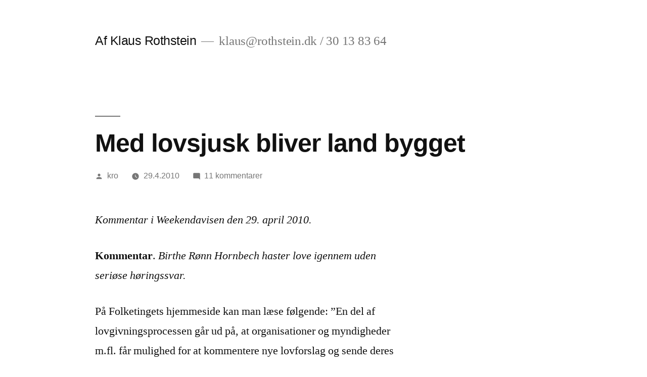

--- FILE ---
content_type: text/html; charset=UTF-8
request_url: https://www.rothstein.dk/2010/med-lovsjusk-bliver-land-bygget/
body_size: 18741
content:
<!doctype html>
<html lang="da-DK">
<head>
	<meta charset="UTF-8" />
	<meta name="viewport" content="width=device-width, initial-scale=1.0" />
	<link rel="profile" href="https://gmpg.org/xfn/11" />
	<title>Med lovsjusk bliver land bygget &#8211; Af Klaus Rothstein</title>
<meta name='robots' content='max-image-preview:large' />
	<style>img:is([sizes="auto" i], [sizes^="auto," i]) { contain-intrinsic-size: 3000px 1500px }</style>
	<link rel="alternate" type="application/rss+xml" title="Af Klaus Rothstein &raquo; Feed" href="https://www.rothstein.dk/feed/" />
<link rel="alternate" type="application/rss+xml" title="Af Klaus Rothstein &raquo;-kommentar-feed" href="https://www.rothstein.dk/comments/feed/" />
<link rel="alternate" type="application/rss+xml" title="Af Klaus Rothstein &raquo; Med lovsjusk bliver land bygget-kommentar-feed" href="https://www.rothstein.dk/2010/med-lovsjusk-bliver-land-bygget/feed/" />
<script>
window._wpemojiSettings = {"baseUrl":"https:\/\/s.w.org\/images\/core\/emoji\/16.0.1\/72x72\/","ext":".png","svgUrl":"https:\/\/s.w.org\/images\/core\/emoji\/16.0.1\/svg\/","svgExt":".svg","source":{"concatemoji":"https:\/\/www.rothstein.dk\/wp-includes\/js\/wp-emoji-release.min.js?ver=6.8.3"}};
/*! This file is auto-generated */
!function(s,n){var o,i,e;function c(e){try{var t={supportTests:e,timestamp:(new Date).valueOf()};sessionStorage.setItem(o,JSON.stringify(t))}catch(e){}}function p(e,t,n){e.clearRect(0,0,e.canvas.width,e.canvas.height),e.fillText(t,0,0);var t=new Uint32Array(e.getImageData(0,0,e.canvas.width,e.canvas.height).data),a=(e.clearRect(0,0,e.canvas.width,e.canvas.height),e.fillText(n,0,0),new Uint32Array(e.getImageData(0,0,e.canvas.width,e.canvas.height).data));return t.every(function(e,t){return e===a[t]})}function u(e,t){e.clearRect(0,0,e.canvas.width,e.canvas.height),e.fillText(t,0,0);for(var n=e.getImageData(16,16,1,1),a=0;a<n.data.length;a++)if(0!==n.data[a])return!1;return!0}function f(e,t,n,a){switch(t){case"flag":return n(e,"\ud83c\udff3\ufe0f\u200d\u26a7\ufe0f","\ud83c\udff3\ufe0f\u200b\u26a7\ufe0f")?!1:!n(e,"\ud83c\udde8\ud83c\uddf6","\ud83c\udde8\u200b\ud83c\uddf6")&&!n(e,"\ud83c\udff4\udb40\udc67\udb40\udc62\udb40\udc65\udb40\udc6e\udb40\udc67\udb40\udc7f","\ud83c\udff4\u200b\udb40\udc67\u200b\udb40\udc62\u200b\udb40\udc65\u200b\udb40\udc6e\u200b\udb40\udc67\u200b\udb40\udc7f");case"emoji":return!a(e,"\ud83e\udedf")}return!1}function g(e,t,n,a){var r="undefined"!=typeof WorkerGlobalScope&&self instanceof WorkerGlobalScope?new OffscreenCanvas(300,150):s.createElement("canvas"),o=r.getContext("2d",{willReadFrequently:!0}),i=(o.textBaseline="top",o.font="600 32px Arial",{});return e.forEach(function(e){i[e]=t(o,e,n,a)}),i}function t(e){var t=s.createElement("script");t.src=e,t.defer=!0,s.head.appendChild(t)}"undefined"!=typeof Promise&&(o="wpEmojiSettingsSupports",i=["flag","emoji"],n.supports={everything:!0,everythingExceptFlag:!0},e=new Promise(function(e){s.addEventListener("DOMContentLoaded",e,{once:!0})}),new Promise(function(t){var n=function(){try{var e=JSON.parse(sessionStorage.getItem(o));if("object"==typeof e&&"number"==typeof e.timestamp&&(new Date).valueOf()<e.timestamp+604800&&"object"==typeof e.supportTests)return e.supportTests}catch(e){}return null}();if(!n){if("undefined"!=typeof Worker&&"undefined"!=typeof OffscreenCanvas&&"undefined"!=typeof URL&&URL.createObjectURL&&"undefined"!=typeof Blob)try{var e="postMessage("+g.toString()+"("+[JSON.stringify(i),f.toString(),p.toString(),u.toString()].join(",")+"));",a=new Blob([e],{type:"text/javascript"}),r=new Worker(URL.createObjectURL(a),{name:"wpTestEmojiSupports"});return void(r.onmessage=function(e){c(n=e.data),r.terminate(),t(n)})}catch(e){}c(n=g(i,f,p,u))}t(n)}).then(function(e){for(var t in e)n.supports[t]=e[t],n.supports.everything=n.supports.everything&&n.supports[t],"flag"!==t&&(n.supports.everythingExceptFlag=n.supports.everythingExceptFlag&&n.supports[t]);n.supports.everythingExceptFlag=n.supports.everythingExceptFlag&&!n.supports.flag,n.DOMReady=!1,n.readyCallback=function(){n.DOMReady=!0}}).then(function(){return e}).then(function(){var e;n.supports.everything||(n.readyCallback(),(e=n.source||{}).concatemoji?t(e.concatemoji):e.wpemoji&&e.twemoji&&(t(e.twemoji),t(e.wpemoji)))}))}((window,document),window._wpemojiSettings);
</script>
<style id='wp-emoji-styles-inline-css'>

	img.wp-smiley, img.emoji {
		display: inline !important;
		border: none !important;
		box-shadow: none !important;
		height: 1em !important;
		width: 1em !important;
		margin: 0 0.07em !important;
		vertical-align: -0.1em !important;
		background: none !important;
		padding: 0 !important;
	}
</style>
<link rel='stylesheet' id='wp-block-library-css' href='https://www.rothstein.dk/wp-includes/css/dist/block-library/style.min.css?ver=6.8.3' media='all' />
<style id='wp-block-library-theme-inline-css'>
.wp-block-audio :where(figcaption){color:#555;font-size:13px;text-align:center}.is-dark-theme .wp-block-audio :where(figcaption){color:#ffffffa6}.wp-block-audio{margin:0 0 1em}.wp-block-code{border:1px solid #ccc;border-radius:4px;font-family:Menlo,Consolas,monaco,monospace;padding:.8em 1em}.wp-block-embed :where(figcaption){color:#555;font-size:13px;text-align:center}.is-dark-theme .wp-block-embed :where(figcaption){color:#ffffffa6}.wp-block-embed{margin:0 0 1em}.blocks-gallery-caption{color:#555;font-size:13px;text-align:center}.is-dark-theme .blocks-gallery-caption{color:#ffffffa6}:root :where(.wp-block-image figcaption){color:#555;font-size:13px;text-align:center}.is-dark-theme :root :where(.wp-block-image figcaption){color:#ffffffa6}.wp-block-image{margin:0 0 1em}.wp-block-pullquote{border-bottom:4px solid;border-top:4px solid;color:currentColor;margin-bottom:1.75em}.wp-block-pullquote cite,.wp-block-pullquote footer,.wp-block-pullquote__citation{color:currentColor;font-size:.8125em;font-style:normal;text-transform:uppercase}.wp-block-quote{border-left:.25em solid;margin:0 0 1.75em;padding-left:1em}.wp-block-quote cite,.wp-block-quote footer{color:currentColor;font-size:.8125em;font-style:normal;position:relative}.wp-block-quote:where(.has-text-align-right){border-left:none;border-right:.25em solid;padding-left:0;padding-right:1em}.wp-block-quote:where(.has-text-align-center){border:none;padding-left:0}.wp-block-quote.is-large,.wp-block-quote.is-style-large,.wp-block-quote:where(.is-style-plain){border:none}.wp-block-search .wp-block-search__label{font-weight:700}.wp-block-search__button{border:1px solid #ccc;padding:.375em .625em}:where(.wp-block-group.has-background){padding:1.25em 2.375em}.wp-block-separator.has-css-opacity{opacity:.4}.wp-block-separator{border:none;border-bottom:2px solid;margin-left:auto;margin-right:auto}.wp-block-separator.has-alpha-channel-opacity{opacity:1}.wp-block-separator:not(.is-style-wide):not(.is-style-dots){width:100px}.wp-block-separator.has-background:not(.is-style-dots){border-bottom:none;height:1px}.wp-block-separator.has-background:not(.is-style-wide):not(.is-style-dots){height:2px}.wp-block-table{margin:0 0 1em}.wp-block-table td,.wp-block-table th{word-break:normal}.wp-block-table :where(figcaption){color:#555;font-size:13px;text-align:center}.is-dark-theme .wp-block-table :where(figcaption){color:#ffffffa6}.wp-block-video :where(figcaption){color:#555;font-size:13px;text-align:center}.is-dark-theme .wp-block-video :where(figcaption){color:#ffffffa6}.wp-block-video{margin:0 0 1em}:root :where(.wp-block-template-part.has-background){margin-bottom:0;margin-top:0;padding:1.25em 2.375em}
</style>
<style id='classic-theme-styles-inline-css'>
/*! This file is auto-generated */
.wp-block-button__link{color:#fff;background-color:#32373c;border-radius:9999px;box-shadow:none;text-decoration:none;padding:calc(.667em + 2px) calc(1.333em + 2px);font-size:1.125em}.wp-block-file__button{background:#32373c;color:#fff;text-decoration:none}
</style>
<style id='global-styles-inline-css'>
:root{--wp--preset--aspect-ratio--square: 1;--wp--preset--aspect-ratio--4-3: 4/3;--wp--preset--aspect-ratio--3-4: 3/4;--wp--preset--aspect-ratio--3-2: 3/2;--wp--preset--aspect-ratio--2-3: 2/3;--wp--preset--aspect-ratio--16-9: 16/9;--wp--preset--aspect-ratio--9-16: 9/16;--wp--preset--color--black: #000000;--wp--preset--color--cyan-bluish-gray: #abb8c3;--wp--preset--color--white: #FFF;--wp--preset--color--pale-pink: #f78da7;--wp--preset--color--vivid-red: #cf2e2e;--wp--preset--color--luminous-vivid-orange: #ff6900;--wp--preset--color--luminous-vivid-amber: #fcb900;--wp--preset--color--light-green-cyan: #7bdcb5;--wp--preset--color--vivid-green-cyan: #00d084;--wp--preset--color--pale-cyan-blue: #8ed1fc;--wp--preset--color--vivid-cyan-blue: #0693e3;--wp--preset--color--vivid-purple: #9b51e0;--wp--preset--color--primary: #0073a8;--wp--preset--color--secondary: #005075;--wp--preset--color--dark-gray: #111;--wp--preset--color--light-gray: #767676;--wp--preset--gradient--vivid-cyan-blue-to-vivid-purple: linear-gradient(135deg,rgba(6,147,227,1) 0%,rgb(155,81,224) 100%);--wp--preset--gradient--light-green-cyan-to-vivid-green-cyan: linear-gradient(135deg,rgb(122,220,180) 0%,rgb(0,208,130) 100%);--wp--preset--gradient--luminous-vivid-amber-to-luminous-vivid-orange: linear-gradient(135deg,rgba(252,185,0,1) 0%,rgba(255,105,0,1) 100%);--wp--preset--gradient--luminous-vivid-orange-to-vivid-red: linear-gradient(135deg,rgba(255,105,0,1) 0%,rgb(207,46,46) 100%);--wp--preset--gradient--very-light-gray-to-cyan-bluish-gray: linear-gradient(135deg,rgb(238,238,238) 0%,rgb(169,184,195) 100%);--wp--preset--gradient--cool-to-warm-spectrum: linear-gradient(135deg,rgb(74,234,220) 0%,rgb(151,120,209) 20%,rgb(207,42,186) 40%,rgb(238,44,130) 60%,rgb(251,105,98) 80%,rgb(254,248,76) 100%);--wp--preset--gradient--blush-light-purple: linear-gradient(135deg,rgb(255,206,236) 0%,rgb(152,150,240) 100%);--wp--preset--gradient--blush-bordeaux: linear-gradient(135deg,rgb(254,205,165) 0%,rgb(254,45,45) 50%,rgb(107,0,62) 100%);--wp--preset--gradient--luminous-dusk: linear-gradient(135deg,rgb(255,203,112) 0%,rgb(199,81,192) 50%,rgb(65,88,208) 100%);--wp--preset--gradient--pale-ocean: linear-gradient(135deg,rgb(255,245,203) 0%,rgb(182,227,212) 50%,rgb(51,167,181) 100%);--wp--preset--gradient--electric-grass: linear-gradient(135deg,rgb(202,248,128) 0%,rgb(113,206,126) 100%);--wp--preset--gradient--midnight: linear-gradient(135deg,rgb(2,3,129) 0%,rgb(40,116,252) 100%);--wp--preset--font-size--small: 19.5px;--wp--preset--font-size--medium: 20px;--wp--preset--font-size--large: 36.5px;--wp--preset--font-size--x-large: 42px;--wp--preset--font-size--normal: 22px;--wp--preset--font-size--huge: 49.5px;--wp--preset--spacing--20: 0.44rem;--wp--preset--spacing--30: 0.67rem;--wp--preset--spacing--40: 1rem;--wp--preset--spacing--50: 1.5rem;--wp--preset--spacing--60: 2.25rem;--wp--preset--spacing--70: 3.38rem;--wp--preset--spacing--80: 5.06rem;--wp--preset--shadow--natural: 6px 6px 9px rgba(0, 0, 0, 0.2);--wp--preset--shadow--deep: 12px 12px 50px rgba(0, 0, 0, 0.4);--wp--preset--shadow--sharp: 6px 6px 0px rgba(0, 0, 0, 0.2);--wp--preset--shadow--outlined: 6px 6px 0px -3px rgba(255, 255, 255, 1), 6px 6px rgba(0, 0, 0, 1);--wp--preset--shadow--crisp: 6px 6px 0px rgba(0, 0, 0, 1);}:where(.is-layout-flex){gap: 0.5em;}:where(.is-layout-grid){gap: 0.5em;}body .is-layout-flex{display: flex;}.is-layout-flex{flex-wrap: wrap;align-items: center;}.is-layout-flex > :is(*, div){margin: 0;}body .is-layout-grid{display: grid;}.is-layout-grid > :is(*, div){margin: 0;}:where(.wp-block-columns.is-layout-flex){gap: 2em;}:where(.wp-block-columns.is-layout-grid){gap: 2em;}:where(.wp-block-post-template.is-layout-flex){gap: 1.25em;}:where(.wp-block-post-template.is-layout-grid){gap: 1.25em;}.has-black-color{color: var(--wp--preset--color--black) !important;}.has-cyan-bluish-gray-color{color: var(--wp--preset--color--cyan-bluish-gray) !important;}.has-white-color{color: var(--wp--preset--color--white) !important;}.has-pale-pink-color{color: var(--wp--preset--color--pale-pink) !important;}.has-vivid-red-color{color: var(--wp--preset--color--vivid-red) !important;}.has-luminous-vivid-orange-color{color: var(--wp--preset--color--luminous-vivid-orange) !important;}.has-luminous-vivid-amber-color{color: var(--wp--preset--color--luminous-vivid-amber) !important;}.has-light-green-cyan-color{color: var(--wp--preset--color--light-green-cyan) !important;}.has-vivid-green-cyan-color{color: var(--wp--preset--color--vivid-green-cyan) !important;}.has-pale-cyan-blue-color{color: var(--wp--preset--color--pale-cyan-blue) !important;}.has-vivid-cyan-blue-color{color: var(--wp--preset--color--vivid-cyan-blue) !important;}.has-vivid-purple-color{color: var(--wp--preset--color--vivid-purple) !important;}.has-black-background-color{background-color: var(--wp--preset--color--black) !important;}.has-cyan-bluish-gray-background-color{background-color: var(--wp--preset--color--cyan-bluish-gray) !important;}.has-white-background-color{background-color: var(--wp--preset--color--white) !important;}.has-pale-pink-background-color{background-color: var(--wp--preset--color--pale-pink) !important;}.has-vivid-red-background-color{background-color: var(--wp--preset--color--vivid-red) !important;}.has-luminous-vivid-orange-background-color{background-color: var(--wp--preset--color--luminous-vivid-orange) !important;}.has-luminous-vivid-amber-background-color{background-color: var(--wp--preset--color--luminous-vivid-amber) !important;}.has-light-green-cyan-background-color{background-color: var(--wp--preset--color--light-green-cyan) !important;}.has-vivid-green-cyan-background-color{background-color: var(--wp--preset--color--vivid-green-cyan) !important;}.has-pale-cyan-blue-background-color{background-color: var(--wp--preset--color--pale-cyan-blue) !important;}.has-vivid-cyan-blue-background-color{background-color: var(--wp--preset--color--vivid-cyan-blue) !important;}.has-vivid-purple-background-color{background-color: var(--wp--preset--color--vivid-purple) !important;}.has-black-border-color{border-color: var(--wp--preset--color--black) !important;}.has-cyan-bluish-gray-border-color{border-color: var(--wp--preset--color--cyan-bluish-gray) !important;}.has-white-border-color{border-color: var(--wp--preset--color--white) !important;}.has-pale-pink-border-color{border-color: var(--wp--preset--color--pale-pink) !important;}.has-vivid-red-border-color{border-color: var(--wp--preset--color--vivid-red) !important;}.has-luminous-vivid-orange-border-color{border-color: var(--wp--preset--color--luminous-vivid-orange) !important;}.has-luminous-vivid-amber-border-color{border-color: var(--wp--preset--color--luminous-vivid-amber) !important;}.has-light-green-cyan-border-color{border-color: var(--wp--preset--color--light-green-cyan) !important;}.has-vivid-green-cyan-border-color{border-color: var(--wp--preset--color--vivid-green-cyan) !important;}.has-pale-cyan-blue-border-color{border-color: var(--wp--preset--color--pale-cyan-blue) !important;}.has-vivid-cyan-blue-border-color{border-color: var(--wp--preset--color--vivid-cyan-blue) !important;}.has-vivid-purple-border-color{border-color: var(--wp--preset--color--vivid-purple) !important;}.has-vivid-cyan-blue-to-vivid-purple-gradient-background{background: var(--wp--preset--gradient--vivid-cyan-blue-to-vivid-purple) !important;}.has-light-green-cyan-to-vivid-green-cyan-gradient-background{background: var(--wp--preset--gradient--light-green-cyan-to-vivid-green-cyan) !important;}.has-luminous-vivid-amber-to-luminous-vivid-orange-gradient-background{background: var(--wp--preset--gradient--luminous-vivid-amber-to-luminous-vivid-orange) !important;}.has-luminous-vivid-orange-to-vivid-red-gradient-background{background: var(--wp--preset--gradient--luminous-vivid-orange-to-vivid-red) !important;}.has-very-light-gray-to-cyan-bluish-gray-gradient-background{background: var(--wp--preset--gradient--very-light-gray-to-cyan-bluish-gray) !important;}.has-cool-to-warm-spectrum-gradient-background{background: var(--wp--preset--gradient--cool-to-warm-spectrum) !important;}.has-blush-light-purple-gradient-background{background: var(--wp--preset--gradient--blush-light-purple) !important;}.has-blush-bordeaux-gradient-background{background: var(--wp--preset--gradient--blush-bordeaux) !important;}.has-luminous-dusk-gradient-background{background: var(--wp--preset--gradient--luminous-dusk) !important;}.has-pale-ocean-gradient-background{background: var(--wp--preset--gradient--pale-ocean) !important;}.has-electric-grass-gradient-background{background: var(--wp--preset--gradient--electric-grass) !important;}.has-midnight-gradient-background{background: var(--wp--preset--gradient--midnight) !important;}.has-small-font-size{font-size: var(--wp--preset--font-size--small) !important;}.has-medium-font-size{font-size: var(--wp--preset--font-size--medium) !important;}.has-large-font-size{font-size: var(--wp--preset--font-size--large) !important;}.has-x-large-font-size{font-size: var(--wp--preset--font-size--x-large) !important;}
:where(.wp-block-post-template.is-layout-flex){gap: 1.25em;}:where(.wp-block-post-template.is-layout-grid){gap: 1.25em;}
:where(.wp-block-columns.is-layout-flex){gap: 2em;}:where(.wp-block-columns.is-layout-grid){gap: 2em;}
:root :where(.wp-block-pullquote){font-size: 1.5em;line-height: 1.6;}
</style>
<link rel='stylesheet' id='bsearch-style-css' href='https://www.rothstein.dk/wp-content/plugins/better-search/includes/css/bsearch-styles.min.css?ver=4.1.5' media='all' />
<link rel='stylesheet' id='twentynineteen-style-css' href='https://www.rothstein.dk/wp-content/themes/twentynineteen/style.css?ver=3.2' media='all' />
<link rel='stylesheet' id='twentynineteen-print-style-css' href='https://www.rothstein.dk/wp-content/themes/twentynineteen/print.css?ver=3.2' media='print' />
<link rel='stylesheet' id='wpdreams-asl-basic-css' href='https://www.rothstein.dk/wp-content/plugins/ajax-search-lite/css/style.basic.css?ver=4.13.1' media='all' />
<link rel='stylesheet' id='wpdreams-asl-instance-css' href='https://www.rothstein.dk/wp-content/plugins/ajax-search-lite/css/style-simple-red.css?ver=4.13.1' media='all' />
<link rel="https://api.w.org/" href="https://www.rothstein.dk/wp-json/" /><link rel="alternate" title="JSON" type="application/json" href="https://www.rothstein.dk/wp-json/wp/v2/posts/633" /><link rel="EditURI" type="application/rsd+xml" title="RSD" href="https://www.rothstein.dk/xmlrpc.php?rsd" />
<meta name="generator" content="WordPress 6.8.3" />
<link rel="canonical" href="https://www.rothstein.dk/2010/med-lovsjusk-bliver-land-bygget/" />
<link rel='shortlink' href='https://www.rothstein.dk/?p=633' />
<link rel="alternate" title="oEmbed (JSON)" type="application/json+oembed" href="https://www.rothstein.dk/wp-json/oembed/1.0/embed?url=https%3A%2F%2Fwww.rothstein.dk%2F2010%2Fmed-lovsjusk-bliver-land-bygget%2F" />
<link rel="alternate" title="oEmbed (XML)" type="text/xml+oembed" href="https://www.rothstein.dk/wp-json/oembed/1.0/embed?url=https%3A%2F%2Fwww.rothstein.dk%2F2010%2Fmed-lovsjusk-bliver-land-bygget%2F&#038;format=xml" />
<link rel="pingback" href="https://www.rothstein.dk/xmlrpc.php">				<link rel="preconnect" href="https://fonts.gstatic.com" crossorigin />
				<link rel="preload" as="style" href="//fonts.googleapis.com/css?family=Open+Sans&display=swap" />
				<link rel="stylesheet" href="//fonts.googleapis.com/css?family=Open+Sans&display=swap" media="all" />
							            <style>
				            
					div[id*='ajaxsearchlitesettings'].searchsettings .asl_option_inner label {
						font-size: 0px !important;
						color: rgba(0, 0, 0, 0);
					}
					div[id*='ajaxsearchlitesettings'].searchsettings .asl_option_inner label:after {
						font-size: 11px !important;
						position: absolute;
						top: 0;
						left: 0;
						z-index: 1;
					}
					.asl_w_container {
						width: 100%;
						margin: 0px 0px 0px 0px;
						min-width: 200px;
					}
					div[id*='ajaxsearchlite'].asl_m {
						width: 100%;
					}
					div[id*='ajaxsearchliteres'].wpdreams_asl_results div.resdrg span.highlighted {
						font-weight: bold;
						color: #d9312b;
						background-color: #eee;
					}
					div[id*='ajaxsearchliteres'].wpdreams_asl_results .results img.asl_image {
						width: 70px;
						height: 70px;
						object-fit: cover;
					}
					div[id*='ajaxsearchlite'].asl_r .results {
						max-height: none;
					}
					div[id*='ajaxsearchlite'].asl_r {
						position: absolute;
					}
				
						div.asl_r.asl_w.vertical .results .item::after {
							display: block;
							position: absolute;
							bottom: 0;
							content: '';
							height: 1px;
							width: 100%;
							background: #D8D8D8;
						}
						div.asl_r.asl_w.vertical .results .item.asl_last_item::after {
							display: none;
						}
								            </style>
			            </head>

<body class="wp-singular post-template-default single single-post postid-633 single-format-standard wp-embed-responsive wp-theme-twentynineteen singular image-filters-enabled">
<div id="page" class="site">
	<a class="skip-link screen-reader-text" href="#content">
		Videre til indhold	</a>

		<header id="masthead" class="site-header">

			<div class="site-branding-container">
				<div class="site-branding">

									<p class="site-title"><a href="https://www.rothstein.dk/" rel="home" >Af Klaus Rothstein</a></p>
			
				<p class="site-description">
				klaus@rothstein.dk / 30 13 83 64			</p>
			</div><!-- .site-branding -->
			</div><!-- .site-branding-container -->

					</header><!-- #masthead -->

	<div id="content" class="site-content">

	<div id="primary" class="content-area">
		<main id="main" class="site-main">

			
<article id="post-633" class="post-633 post type-post status-publish format-standard hentry category-diverse-artikler entry">
		<header class="entry-header">
		
<h1 class="entry-title">Med lovsjusk bliver land bygget</h1>
<div class="entry-meta">
	<span class="byline"><svg class="svg-icon" width="16" height="16" aria-hidden="true" role="img" focusable="false" viewBox="0 0 24 24" version="1.1" xmlns="http://www.w3.org/2000/svg" xmlns:xlink="http://www.w3.org/1999/xlink"><path d="M12 12c2.21 0 4-1.79 4-4s-1.79-4-4-4-4 1.79-4 4 1.79 4 4 4zm0 2c-2.67 0-8 1.34-8 4v2h16v-2c0-2.66-5.33-4-8-4z"></path><path d="M0 0h24v24H0z" fill="none"></path></svg><span class="screen-reader-text">Posted by</span><span class="author vcard"><a class="url fn n" href="https://www.rothstein.dk/author/kro/">kro</a></span></span>	<span class="posted-on"><svg class="svg-icon" width="16" height="16" aria-hidden="true" role="img" focusable="false" xmlns="http://www.w3.org/2000/svg" viewBox="0 0 24 24"><defs><path id="a" d="M0 0h24v24H0V0z"></path></defs><clipPath id="b"><use xlink:href="#a" overflow="visible"></use></clipPath><path clip-path="url(#b)" d="M12 2C6.5 2 2 6.5 2 12s4.5 10 10 10 10-4.5 10-10S17.5 2 12 2zm4.2 14.2L11 13V7h1.5v5.2l4.5 2.7-.8 1.3z"></path></svg><a href="https://www.rothstein.dk/2010/med-lovsjusk-bliver-land-bygget/" rel="bookmark"><time class="entry-date published updated" datetime="2010-04-29T17:00:16+01:00">29.4.2010</time></a></span>	<span class="comment-count">
				<span class="comments-link"><svg class="svg-icon" width="16" height="16" aria-hidden="true" role="img" focusable="false" viewBox="0 0 24 24" version="1.1" xmlns="http://www.w3.org/2000/svg" xmlns:xlink="http://www.w3.org/1999/xlink"><path d="M21.99 4c0-1.1-.89-2-1.99-2H4c-1.1 0-2 .9-2 2v12c0 1.1.9 2 2 2h14l4 4-.01-18z"></path><path d="M0 0h24v24H0z" fill="none"></path></svg><a href="https://www.rothstein.dk/2010/med-lovsjusk-bliver-land-bygget/#comments">11 kommentarer<span class="screen-reader-text"> til Med lovsjusk bliver land bygget</span></a></span>	</span>
	</div><!-- .entry-meta -->
		</header>
	
	<div class="entry-content">
		<p><em>Kommentar i Weekendavisen den 29. april 2010.</em></p>
<p><strong>Kommentar</strong>. <em>Birthe Rønn Hornbech haster love igennem uden seriøse høringssvar.</em></p>
<p>På Folketingets hjemmeside kan man læse følgende: ”En del af lovgivningsprocessen går ud på, at organisationer og myndigheder m.fl. får mulighed for at kommentere nye lovforslag og sende deres bemærkninger til ministeren. Disse bemærkninger kaldes for høringssvar. Ministeren sender som regel høringssvarene til Folketinget, samme dag som ministeren fremsætter lovforslaget i Folketinget (…)”.</p>
<p>Man bemærker, at ministeren ”som regel” sender svarene til Folketinget samme dag, som det/de nye lovforslag fremsættes. Men ingen regel uden undtagelse: Den 24. marts 2010 modtog en række organisationer tre lovforslag med stramninger af udlændingeloven i høring fra integrationsminister Birthe Rønn Hornbech med besked om at fremsende svar inden d. 8. april. Men ikke desto mindre blev de tre lovforslag fremsat i Folketinget den 26. marts, altså kun to dage efter at de var sendt i høring og ca. to uger før fristen for indsendelse af høringssvar.<span id="more-633"></span></p>
<p>Problem nummer 1: Organisationerne fik ca. 14 dage til at kommentere 276 sider. Høringsperioden lå midt i påskeferien. Det er ikke acceptable arbejdsvilkår.</p>
<p>Problem nummer 2: Integrationsministeren fremsatte sine lovforslag uden at afvente høringssvarene. Dermed var Folketingets partier afskåret fra at få organisationernes høringssvar og de kommentarer til høringssvarene, som ministeren plejer at fremsende forud for folketingets førstebehandling af lovforslagene. Det er foragt for både høringsparterne og for partierne.</p>
<p>Problem nummer 3: Ved at afmontere høringssystemet og fremsætte lovforslag, der ikke er kommenteret af den uafhængige sagkundskab, øger integrationsministeren risikoen for lovsjusk. Det kan demokratiet og retssikkerheden naturligvis ikke være tjent med.</p>
<p>Birthe Rønn Hornbechs metode er klart problematisk, og det samme er hendes besynderlige foragt for kritikken. Da Institut for Menneskerettigheder højst usædvanligt meddelte at de ikke ville skrive høringssvar på de givne vilkår, sagde ministeren at instituttet ikke kan regne med at få indflydelse eftersom det er en politisk organisation, der afgiver politiske svar, hvilket nok har givet point hos Dansk Folkeparti, der jo gerne ser udlændingepolitiske stramninger uden indblanding fra folk, der tager menneskerettigheder alt for alvorligt.</p>
<p>Men selvom regeringens magtfulde støtteparti måtte være tilfreds, er Birthe Rønn Hornbechs udtalelser foruroligende af to grunde:</p>
<p>For det første er Institut for Menneskerettigheder ikke en politisk organisation, men et statsligt institiut der er nedsat i henhold til en lov fra 2002. Instituttet er med andre ord et organ, Folketinget selv har nedsat, og instituttets opgave er ifølge loven bl.a. at rådgive Folketinget og regeringen om Danmarks forpligtelser på menneskerettighedsområdet. Den rådgivning, der kan skabe bedre lovkvalitet og øget retssikkerhed, ønsker ministeren altså ikke at gøre brug af. </p>
<p>For det andet mener ministeren åbenbart ikke at de politiske organisationer skal have indflydelse på hendes lovforslag. Nu er Institut for Menneskerettigheder som sagt ikke en politisk organisation, men det er der så mange andre høringsparter der er, bl.a. de humanitære organisationer. Deres meninger ønsker ministeren altså ikke at lytte til.</p>
<p>Konklusionen er klar: Birthe Rønn Hornbech vil hverken lytte til Folketingets eget rådgivende institut af eksperter eller til de organisationer, der har særlig juridisk og faglig indsigt i udlændingeret m.m. For at forhindre dem i at gennemgå lovforslagene grundigt, fastsætter hun derfor en urimelig høringsfrist, siger ligeud at de ikke skal regne med at blive taget alvorligt – og fremsætter i øvrigt lovforslagene uden at høringssvarene foreligger, hvilket også amputerer oppositionens mulighed for at vurdere forslagene kritisk. Dermed sker lovarbejdet ikke på et fuldt oplyst og belyst grundlag, og konsekvensen er, at lovene bliver hastet igennem uden seriøse høringssvar, der kunne have bidraget til en stærkere lovkvalitet og en mere solid retssikkerhed.</p>
<p>Naturligvis står Institut for Menneskerettigheder ikke alene med kritikken. Dansk Flygtningehjælp valgte at skrive et høringssvar, men beklagede den korte høringsfrist. I svaret til Ministeriet for Flygtninge, Indvandrere og Integration skriver organisationen: ”Når der fastsættes så snævre høringsfrister og efterfølgende relativt kort tid til lovbehandlingen i Folketinget, er det yderst vanskeligt for høringsparterne at få gennemarbejdede bemærkninger frem til gavn for folketingets videre lovarbejde.” Det kan man kalde en diplomatisk kritik af arbejdsvilkår, der truer retssikkerheden for de mennesker, som lovstramningerne omfatter.</p>
<p>Kritikken af Birthe Rønn Hornbechs arrogante syn på Institut for Menneskerettigheder handler ikke om udlændingepolitik. Lovforslagenes indhold er sagen uvedkommende. Det her handler om et generelt problem i regeringen, hvilket Kommunernes Landsforenings nyhedsbrev Momentum har dokumenteret i en undersøgelse, der viser at mange ministerier tilsyneladende opfatter høringsprocessen som ren pro forma.</p>
<p>Integrationsministeriet skraber bunden med ultrakorte høringsfrister, der kun kan føre til lemfældigt lovarbejde. Det er absurd, eftersom Birthe Rønn Hornbech selv dels engang var kendt for sine klare synspunkter om lovkvalitet og retssikkerhed, dels engang var en klar tilhænger af rimelige høringsfrister. Og for at det ikke skal være lyv, anbefaler Justitsministeriets vejledning om høringssvar frister på fire uger. Men nu synes holdningen at være denne: Når der alligevel på forhånd er aftalt et folketingsflertal for lovene, hvorfor så spilde tiden med at høre andres mening? </p>
<p>Med lovsjusk bliver land bygget.</p>
	</div><!-- .entry-content -->

	<footer class="entry-footer">
		<span class="byline"><svg class="svg-icon" width="16" height="16" aria-hidden="true" role="img" focusable="false" viewBox="0 0 24 24" version="1.1" xmlns="http://www.w3.org/2000/svg" xmlns:xlink="http://www.w3.org/1999/xlink"><path d="M12 12c2.21 0 4-1.79 4-4s-1.79-4-4-4-4 1.79-4 4 1.79 4 4 4zm0 2c-2.67 0-8 1.34-8 4v2h16v-2c0-2.66-5.33-4-8-4z"></path><path d="M0 0h24v24H0z" fill="none"></path></svg><span class="screen-reader-text">Posted by</span><span class="author vcard"><a class="url fn n" href="https://www.rothstein.dk/author/kro/">kro</a></span></span><span class="posted-on"><svg class="svg-icon" width="16" height="16" aria-hidden="true" role="img" focusable="false" xmlns="http://www.w3.org/2000/svg" viewBox="0 0 24 24"><defs><path id="a" d="M0 0h24v24H0V0z"></path></defs><clipPath id="b"><use xlink:href="#a" overflow="visible"></use></clipPath><path clip-path="url(#b)" d="M12 2C6.5 2 2 6.5 2 12s4.5 10 10 10 10-4.5 10-10S17.5 2 12 2zm4.2 14.2L11 13V7h1.5v5.2l4.5 2.7-.8 1.3z"></path></svg><a href="https://www.rothstein.dk/2010/med-lovsjusk-bliver-land-bygget/" rel="bookmark"><time class="entry-date published updated" datetime="2010-04-29T17:00:16+01:00">29.4.2010</time></a></span><span class="cat-links"><svg class="svg-icon" width="16" height="16" aria-hidden="true" role="img" focusable="false" xmlns="http://www.w3.org/2000/svg" viewBox="0 0 24 24"><path d="M10 4H4c-1.1 0-1.99.9-1.99 2L2 18c0 1.1.9 2 2 2h16c1.1 0 2-.9 2-2V8c0-1.1-.9-2-2-2h-8l-2-2z"></path><path d="M0 0h24v24H0z" fill="none"></path></svg><span class="screen-reader-text">Posted in</span><a href="https://www.rothstein.dk/category/diverse-artikler/" rel="category tag">Diverse artikler</a></span>	</footer><!-- .entry-footer -->

				
</article><!-- #post-633 -->

	<nav class="navigation post-navigation" aria-label="Indlæg">
		<h2 class="screen-reader-text">Indlægsnavigation</h2>
		<div class="nav-links"><div class="nav-previous"><a href="https://www.rothstein.dk/2010/mads-kastrup-mandefald/" rel="prev"><span class="meta-nav" aria-hidden="true">Forrige indlæg</span> <span class="screen-reader-text">Previous post:</span> <br/><span class="post-title">Mads Kastrup: Mandefald</span></a></div><div class="nav-next"><a href="https://www.rothstein.dk/2010/et-kulturradikalt-comeback/" rel="next"><span class="meta-nav" aria-hidden="true">Næste indlæg</span> <span class="screen-reader-text">Next post:</span> <br/><span class="post-title">Et kulturradikalt comeback</span></a></div></div>
	</nav>
<div id="comments" class="comments-area">
	<div class="comments-title-wrap">
		<h2 class="comments-title">
		Join the Conversation		</h2><!-- .comments-title -->
		
<div class="discussion-meta">
	<ol class="discussion-avatar-list">
<li><div class="comment-user-avatar comment-author vcard"></div></li>
<li><div class="comment-user-avatar comment-author vcard"></div></li>
<li><div class="comment-user-avatar comment-author vcard"></div></li>
<li><div class="comment-user-avatar comment-author vcard"></div></li>
<li><div class="comment-user-avatar comment-author vcard"></div></li>
<li><div class="comment-user-avatar comment-author vcard"></div></li>
</ol><!-- .discussion-avatar-list -->
	<p class="discussion-meta-info">
		<svg class="svg-icon" width="24" height="24" aria-hidden="true" role="img" focusable="false" viewBox="0 0 24 24" version="1.1" xmlns="http://www.w3.org/2000/svg" xmlns:xlink="http://www.w3.org/1999/xlink"><path d="M21.99 4c0-1.1-.89-2-1.99-2H4c-1.1 0-2 .9-2 2v12c0 1.1.9 2 2 2h14l4 4-.01-18z"></path><path d="M0 0h24v24H0z" fill="none"></path></svg>		<span>11 Comments</span>
	</p>
</div><!-- .discussion-meta -->
	</div><!-- .comments-title-wrap -->
			<ol class="comment-list">
					<li id="comment-586416" class="comment even thread-even depth-1">
			<article id="div-comment-586416" class="comment-body">
				<footer class="comment-meta">
					<div class="comment-author vcard">
						<a href="https://t.me/officials_pokerdom/4045" rel="external nofollow" class="url"><b class="fn">PokerdomWhigo</b> <span class="screen-reader-text says">says:</span></a>					</div><!-- .comment-author -->

					<div class="comment-metadata">
						<a href="https://www.rothstein.dk/2010/med-lovsjusk-bliver-land-bygget/#comment-586416"><time datetime="2025-12-01T18:55:27+01:00">1.12.2025 at 18:55</time></a>					</div><!-- .comment-metadata -->

					
					
				</footer><!-- .comment-meta -->

				<div class="comment-content">
					<p><a href="https://t.me/s/officials_pokerdom/3478" rel="nofollow ugc">https://t.me/s/officials_pokerdom/3478</a></p>
				</div><!-- .comment-content -->

			</article><!-- .comment-body -->

					</li><!-- #comment-## -->
		<li id="comment-589475" class="comment odd alt thread-odd thread-alt depth-1">
			<article id="div-comment-589475" class="comment-body">
				<footer class="comment-meta">
					<div class="comment-author vcard">
						<a href="https://t.me/officials_pokerdom/3181" rel="external nofollow" class="url"><b class="fn">RoyalFlusher</b> <span class="screen-reader-text says">says:</span></a>					</div><!-- .comment-author -->

					<div class="comment-metadata">
						<a href="https://www.rothstein.dk/2010/med-lovsjusk-bliver-land-bygget/#comment-589475"><time datetime="2025-12-03T08:43:03+01:00">3.12.2025 at 08:43</time></a>					</div><!-- .comment-metadata -->

					
					
				</footer><!-- .comment-meta -->

				<div class="comment-content">
					<p><a href="https://t.me/s/iGaming_live/4866" rel="nofollow ugc">https://t.me/s/iGaming_live/4866</a></p>
				</div><!-- .comment-content -->

			</article><!-- .comment-body -->

					</li><!-- #comment-## -->
		<li id="comment-620119" class="comment even thread-even depth-1">
			<article id="div-comment-620119" class="comment-body">
				<footer class="comment-meta">
					<div class="comment-author vcard">
						<a href="https://t.me/s/official_pokerdom_pokerdom" rel="external nofollow" class="url"><b class="fn">PokerPhantom</b> <span class="screen-reader-text says">says:</span></a>					</div><!-- .comment-author -->

					<div class="comment-metadata">
						<a href="https://www.rothstein.dk/2010/med-lovsjusk-bliver-land-bygget/#comment-620119"><time datetime="2025-12-19T21:27:49+01:00">19.12.2025 at 21:27</time></a>					</div><!-- .comment-metadata -->

					
					
				</footer><!-- .comment-meta -->

				<div class="comment-content">
					<p><a href="https://t.me/s/dragon_money_mani" rel="nofollow ugc">https://t.me/s/dragon_money_mani</a></p>
				</div><!-- .comment-content -->

			</article><!-- .comment-body -->

					</li><!-- #comment-## -->
		<li id="comment-620941" class="comment odd alt thread-odd thread-alt depth-1">
			<article id="div-comment-620941" class="comment-body">
				<footer class="comment-meta">
					<div class="comment-author vcard">
						<a href="https://online-spielhallen.de/500-casino-erfahrungen-eine-umfassende-bewertung-aus-spielersicht/" rel="external nofollow" class="url"><b class="fn">500 casino spiele</b> <span class="screen-reader-text says">says:</span></a>					</div><!-- .comment-author -->

					<div class="comment-metadata">
						<a href="https://www.rothstein.dk/2010/med-lovsjusk-bliver-land-bygget/#comment-620941"><time datetime="2025-12-20T06:24:42+01:00">20.12.2025 at 06:24</time></a>					</div><!-- .comment-metadata -->

					
					
				</footer><!-- .comment-meta -->

				<div class="comment-content">
					<p>Ein Aufbau will sich einfach nicht einstellen. Es ist einfach nur noch frustriertend.<br />
Ich spiele hauptsächlich in diesem Casino und habe bis jetzt nur gute Erfahrungen gesammelt.<br />
Ich habe gute Erfahrungen mit dem casino Viele Boni, einfacher Seitenaufbau<br />
Nein habe keine auszhalung erhalten Ich werde Ihre<br />
Beschwerde nun an meinen Kollegen Kubo weiterleiten ( [email protected] ), der Ihnen gerne zur Verfügung steht.<br />
Trotz mehrfacher Kontaktaufnahme weigerte sich Happyhugo,<br />
meine Gewinne auszuzahlen und sperrte stattdessen mein Spielkonto.</p>
<p>Ich werde Ihre Beschwerde nun an meine Kollegin Natalia weiterleiten ( [email protected]<br />
), der Ihnen gerne behilflich sein wird. Mein Spielkonto ist nicht geschlossen,<br />
aber das Casino behält das Geld ohne Grund ein.<br />
Es bietet eine Sammlung von Slots, Blackjack, Roulette, Video Poker,<br />
Bingo, Baccarat, Jackpot-Spiele, Live-Spiele, Craps und Würfel, Keno,<br />
Rubbellose. Das Happy Hugo Casino bietet auch Kontaktinformationen für Hilfsorganisationen wie<br />
GamCare. Wir haben auch sichergestellt, dass Happy Hugo ordnungsgemäß von Curaçao<br />
(GCB) lizenziert ist.</p>
<p>References:<br />
<a href="https://online-spielhallen.de/vegasdream-freispiele-dein-traumstart-im-online-casino/" rel="nofollow ugc">https://online-spielhallen.de/maximale-vorteile-mit-ihrem-smokace-casino-aktionscode/</a></p>
				</div><!-- .comment-content -->

			</article><!-- .comment-body -->

					</li><!-- #comment-## -->
		<li id="comment-633682" class="comment even thread-even depth-1">
			<article id="div-comment-633682" class="comment-body">
				<footer class="comment-meta">
					<div class="comment-author vcard">
						<a href="https://blackcoin.co/kingpin-crown-melbourne-casino-guide/" rel="external nofollow" class="url"><b class="fn">Things to do Crown Melbourne</b> <span class="screen-reader-text says">says:</span></a>					</div><!-- .comment-author -->

					<div class="comment-metadata">
						<a href="https://www.rothstein.dk/2010/med-lovsjusk-bliver-land-bygget/#comment-633682"><time datetime="2025-12-27T08:35:04+01:00">27.12.2025 at 08:35</time></a>					</div><!-- .comment-metadata -->

					
					
				</footer><!-- .comment-meta -->

				<div class="comment-content">
					<p>Every Melbourne casino dining promises a winning experience every time.<br />
Credit card details are required to secure this reservation. Whether<br />
you are celebrating an occasion or looking for a dining experience like no other, Crown Perth&#8217;s range of fine dining options will blow you away.<br />
It includes breathtaking views of the Yarra River making the dining experience even more special.</p>
<p>For groups between 13 and 29 people please refer to your<br />
confirmation SMS or email for simple adjustment options at least 72 hours<br />
before your reservation time. For groups of 12 or less, if<br />
you wish to cancel or reduce the size of your reservation, please refer to your confirmation SMS or email<br />
for simple adjustment options at least 12 hours before your reservation time.</p>
<p>Due to the potential of trace allergens in the working environment and<br />
supplied ingredients, Crown Sydney cannot guarantee completely allergy-free dining experiences.<br />
Our events team can personalise the private dining experience to suit your occasion.<br />
Experience the pinnacle of premium dining at Crown Perth&#8217;s top hotel restaurants,<br />
such as Epicurean, Nobu, Silks, Modo Mio, Atrium Buffet,<br />
and Rockpool Bar &amp; Grill. The menus at Crown Melbourne&#8217;s restaurants are carefully crafted<br />
by world-class chefs, using only the freshest and highest quality ingredients.</p>
<p>From over 40 restaurants and bars, you&#8217;re bound to<br />
find something for any occasion, whether you&#8217;re seeking a dinner and show or a<br />
Valentine&#8217;s Day dinner for someone special.</p>
<p>References:<br />
<a href="https://blackcoin.co/zodiac-bet-erfahrungen/" rel="nofollow ugc">https://blackcoin.co/just-casino-australia-your-premier-online-casino-destination/</a></p>
				</div><!-- .comment-content -->

			</article><!-- .comment-body -->

					</li><!-- #comment-## -->
		<li id="comment-634489" class="comment odd alt thread-odd thread-alt depth-1">
			<article id="div-comment-634489" class="comment-body">
				<footer class="comment-meta">
					<div class="comment-author vcard">
						<a href="https://blackcoin.co/best-neosurf-casinos-in-australia-2025/" rel="external nofollow" class="url"><b class="fn">best neosurf casinos australia 2026</b> <span class="screen-reader-text says">says:</span></a>					</div><!-- .comment-author -->

					<div class="comment-metadata">
						<a href="https://www.rothstein.dk/2010/med-lovsjusk-bliver-land-bygget/#comment-634489"><time datetime="2025-12-27T16:26:46+01:00">27.12.2025 at 16:26</time></a>					</div><!-- .comment-metadata -->

					
					
				</footer><!-- .comment-meta -->

				<div class="comment-content">
					<p>Unfortunately, without a valid photographic ID you will<br />
not be allowed to enter the casino, including all food and<br />
beverage areas and function rooms. We appreciate your cooperation and understanding as we work together to provide the<br />
best experience for all our guests. If you&#8217;re happy with the proposed price<br />
and dates / times, the VenueNow team will connect you with the<br />
Casino Canberra to finalise your booking (which may include a<br />
site visit if you choose to do so).<br />
Unlike nearly all of the other casinos in Australia,<br />
the complex does not offer a hotel, theatre, or any retail stores.<br />
Located in the CBD of the Australian capital, Canberra Casino was the first legal casino to be opened in the ACT.<br />
We have fun and pride ourselves on professionalism while providing our customers<br />
with a great experience within Natural Nine Restaurant and Casino Canberra.</p>
<p>If you have any queries regarding the application process or this role,<br />
please contact our recruitment team via quoting the reference CH2024.</p>
<p>The agreement centred on the possible use of 200 poker machines<br />
but only after redevelopment had been completed and only if the<br />
poker machine licences were purchased from<br />
owners of existing machines under the poker machine cap. Amendments<br />
to the Casino Control Act (2006) which would allow<br />
the casino to operate poker machines have been unsuccessfully moved<br />
in the legislative assembly on two occasions.</p>
<p>These attempts have failed, in part due to concerns from Canberra&#8217;s clubs, which fear loss of revenue from<br />
their own poker machines. The casino has previously tried<br />
unsuccessfully to lobby the territory government to remove restrictions<br />
that prevent it from installing poker machines. There are 39 gaming tables where blackjack, roulette,<br />
baccarat and other games are played.</p>
<p>References:<br />
<a href="https://blackcoin.co/33_best-high-roller-slots_rewrite_1/" rel="nofollow ugc">https://blackcoin.co/spanish-21-rules/</a></p>
				</div><!-- .comment-content -->

			</article><!-- .comment-body -->

					</li><!-- #comment-## -->
		<li id="comment-637045" class="comment even thread-even depth-1">
			<article id="div-comment-637045" class="comment-body">
				<footer class="comment-meta">
					<div class="comment-author vcard">
						<a href="http://cctvss1004.com/bbs/board.php?bo_table=free&#038;wr_id=775716" rel="external nofollow" class="url"><b class="fn">http://cctvss1004.com/bbs/board.php?bo_table=free&amp;wr_id=775716</b> <span class="screen-reader-text says">says:</span></a>					</div><!-- .comment-author -->

					<div class="comment-metadata">
						<a href="https://www.rothstein.dk/2010/med-lovsjusk-bliver-land-bygget/#comment-637045"><time datetime="2025-12-29T00:56:58+01:00">29.12.2025 at 00:56</time></a>					</div><!-- .comment-metadata -->

					
					
				</footer><!-- .comment-meta -->

				<div class="comment-content">
					<p>online casino real money paypal</p>
<p>References:<br />
<a href="http://cctvss1004.com/bbs/board.php?bo_table=free&amp;wr_id=775716" rel="nofollow ugc">http://cctvss1004.com/bbs/board.php?bo_table=free&#038;wr_id=775716</a></p>
				</div><!-- .comment-content -->

			</article><!-- .comment-body -->

					</li><!-- #comment-## -->
		<li id="comment-637126" class="comment odd alt thread-odd thread-alt depth-1">
			<article id="div-comment-637126" class="comment-body">
				<footer class="comment-meta">
					<div class="comment-author vcard">
						<a href="https://hrzoom.ca/employer/link-the-wallet-designed-for-the-internet/" rel="external nofollow" class="url"><b class="fn">hrzoom.ca</b> <span class="screen-reader-text says">says:</span></a>					</div><!-- .comment-author -->

					<div class="comment-metadata">
						<a href="https://www.rothstein.dk/2010/med-lovsjusk-bliver-land-bygget/#comment-637126"><time datetime="2025-12-29T01:04:44+01:00">29.12.2025 at 01:04</time></a>					</div><!-- .comment-metadata -->

					
					
				</footer><!-- .comment-meta -->

				<div class="comment-content">
					<p>paypal neteller</p>
<p>References:<br />
<a href="https://hrzoom.ca/employer/link-the-wallet-designed-for-the-internet/" rel="nofollow ugc">https://hrzoom.ca/employer/link-the-wallet-designed-for-the-internet/</a></p>
				</div><!-- .comment-content -->

			</article><!-- .comment-body -->

					</li><!-- #comment-## -->
		<li id="comment-639929" class="comment even thread-even depth-1">
			<article id="div-comment-639929" class="comment-body">
				<footer class="comment-meta">
					<div class="comment-author vcard">
						<a href="https://jobsremote.work/employer/best-online-casinos-australia-top-10-australian-casinos-2025/" rel="external nofollow" class="url"><b class="fn">https://jobsremote.work/</b> <span class="screen-reader-text says">says:</span></a>					</div><!-- .comment-author -->

					<div class="comment-metadata">
						<a href="https://www.rothstein.dk/2010/med-lovsjusk-bliver-land-bygget/#comment-639929"><time datetime="2025-12-30T04:13:58+01:00">30.12.2025 at 04:13</time></a>					</div><!-- .comment-metadata -->

					
					
				</footer><!-- .comment-meta -->

				<div class="comment-content">
					<p>online casino real money paypal</p>
<p>References:<br />
<a href="https://jobsremote.work/employer/best-online-casinos-australia-top-10-australian-casinos-2025/" rel="nofollow ugc">https://jobsremote.work/employer/best-online-casinos-australia-top-10-australian-casinos-2025/</a></p>
				</div><!-- .comment-content -->

			</article><!-- .comment-body -->

					</li><!-- #comment-## -->
		<li id="comment-639982" class="comment odd alt thread-odd thread-alt depth-1">
			<article id="div-comment-639982" class="comment-body">
				<footer class="comment-meta">
					<div class="comment-author vcard">
						<a href="https://walsallads.co.uk/profile/siobhanwasinge" rel="external nofollow" class="url"><b class="fn">https://walsallads.co.uk/profile/siobhanwasinge</b> <span class="screen-reader-text says">says:</span></a>					</div><!-- .comment-author -->

					<div class="comment-metadata">
						<a href="https://www.rothstein.dk/2010/med-lovsjusk-bliver-land-bygget/#comment-639982"><time datetime="2025-12-30T04:19:52+01:00">30.12.2025 at 04:19</time></a>					</div><!-- .comment-metadata -->

					
					
				</footer><!-- .comment-meta -->

				<div class="comment-content">
					<p>online pokies paypal</p>
<p>References:<br />
<a href="https://walsallads.co.uk/profile/siobhanwasinge" rel="nofollow ugc">https://walsallads.co.uk/profile/siobhanwasinge</a></p>
				</div><!-- .comment-content -->

			</article><!-- .comment-body -->

					</li><!-- #comment-## -->
		<li id="comment-676197" class="comment even thread-even depth-1">
			<article id="div-comment-676197" class="comment-body">
				<footer class="comment-meta">
					<div class="comment-author vcard">
						<a href="https://www.don8play.ru/" rel="external nofollow" class="url"><b class="fn">PokerPhantom</b> <span class="screen-reader-text says">says:</span></a>					</div><!-- .comment-author -->

					<div class="comment-metadata">
						<a href="https://www.rothstein.dk/2010/med-lovsjusk-bliver-land-bygget/#comment-676197"><time datetime="2026-01-20T03:25:16+01:00">20.1.2026 at 03:25</time></a>					</div><!-- .comment-metadata -->

					
					
				</footer><!-- .comment-meta -->

				<div class="comment-content">
					<p>В джунглях азарта, где каждый площадка пытается заманить гарантиями простых выигрышей, топ казино рейтинг<br />
становится именно той картой, что ведет сквозь ловушки рисков. Для хайроллеров и начинающих, что надоел из-за ложных обещаний, он помощник, чтобы почувствовать подлинную отдачу, будто ощущение выигрышной ставки у ладони. Без лишней ерунды, лишь реальные сайты, где отдача не просто число, а реальная везение.Подобрано по яндексовых поисков, словно ловушка, что вылавливает топовые горячие тренды по сети. Тут нет роли про стандартных фишек, всякий пункт словно карта на столе, в котором блеф проявляется мгновенно. Игроки знают: в стране манера письма с иронией, в котором ирония скрывается как совет, позволяет избежать обмана.В <a href="https://don8play.artstation.com/projects/kNyzPA" rel="nofollow ugc">https://don8play.artstation.com/projects/kNyzPA</a> данный рейтинг ждёт будто открытая колода, готовый для раздаче. Зайди, коли хочешь ощутить пульс реальной азарта, минуя иллюзий и разочарований. Игрокам что ценит ощущение выигрыша, такое словно иметь карты на пальцах, вместо глядеть по монитор.</p>
				</div><!-- .comment-content -->

			</article><!-- .comment-body -->

					</li><!-- #comment-## -->
		</ol><!-- .comment-list -->
					<div class="comment-form-flex comment-form-wrapper">
				<h2 class="comments-title">Leave a comment</h2>
					<div id="respond" class="comment-respond">
		<h3 id="reply-title" class="comment-reply-title"></h3><form action="https://www.rothstein.dk/wp-comments-post.php" method="post" id="commentform" class="comment-form"><p class="comment-notes"><span id="email-notes">Din e-mailadresse vil ikke blive publiceret.</span> <span class="required-field-message">Krævede felter er markeret med <span class="required">*</span></span></p><p class="comment-form-comment"><label for="comment">Kommentar <span class="required">*</span></label> <textarea id="comment" name="comment" cols="45" rows="5" maxlength="65525" required></textarea></p><p class="comment-form-author"><label for="author">Navn</label> <input id="author" name="author" type="text" value="" size="30" maxlength="245" autocomplete="name" /></p>
<p class="comment-form-email"><label for="email">E-mail</label> <input id="email" name="email" type="email" value="" size="30" maxlength="100" aria-describedby="email-notes" autocomplete="email" /></p>
<p class="comment-form-url"><label for="url">Websted</label> <input id="url" name="url" type="url" value="" size="30" maxlength="200" autocomplete="url" /></p>
<p class="form-submit"><input name="submit" type="submit" id="submit" class="submit" value="Send kommentar" /> <input type='hidden' name='comment_post_ID' value='633' id='comment_post_ID' />
<input type='hidden' name='comment_parent' id='comment_parent' value='0' />
</p><p style="display: none;"><input type="hidden" id="akismet_comment_nonce" name="akismet_comment_nonce" value="6d5e7351ab" /></p><p style="display: none !important;" class="akismet-fields-container" data-prefix="ak_"><label>&#916;<textarea name="ak_hp_textarea" cols="45" rows="8" maxlength="100"></textarea></label><input type="hidden" id="ak_js_1" name="ak_js" value="172"/><script>document.getElementById( "ak_js_1" ).setAttribute( "value", ( new Date() ).getTime() );</script></p></form>	</div><!-- #respond -->
				</div>
			</div><!-- #comments -->

		</main><!-- #main -->
	</div><!-- #primary -->


	</div><!-- #content -->

	<footer id="colophon" class="site-footer">
		
	<aside class="widget-area" aria-label="Footer">
							<div class="widget-column footer-widget-1">
					<section id="text-510524671" class="widget widget_text"><h2 class="widget-title">Søg og find</h2>			<div class="textwidget"></div>
		</section><section id="ajaxsearchlitewidget-2" class="widget AjaxSearchLiteWidget"><h2 class="widget-title"> </h2><div class="asl_w_container asl_w_container_1" data-id="1" data-instance="1">
	<div id='ajaxsearchlite1'
		 data-id="1"
		 data-instance="1"
		 class="asl_w asl_m asl_m_1 asl_m_1_1">
		<div class="probox">

	
	<div class='prosettings' style='display:none;' data-opened=0>
				<div class='innericon'>
			<svg version="1.1" xmlns="http://www.w3.org/2000/svg" xmlns:xlink="http://www.w3.org/1999/xlink" x="0px" y="0px" width="22" height="22" viewBox="0 0 512 512" enable-background="new 0 0 512 512" xml:space="preserve">
					<polygon transform = "rotate(90 256 256)" points="142.332,104.886 197.48,50 402.5,256 197.48,462 142.332,407.113 292.727,256 "/>
				</svg>
		</div>
	</div>

	
	
	<div class='proinput'>
        <form role="search" action='#' autocomplete="off"
			  aria-label="Search form">
			<input aria-label="Search input"
				   type='search' class='orig'
				   tabindex="0"
				   name='phrase'
				   placeholder='Search here..'
				   value=''
				   autocomplete="off"/>
			<input aria-label="Search autocomplete"
				   type='text'
				   class='autocomplete'
				   tabindex="-1"
				   name='phrase'
				   value=''
				   autocomplete="off" disabled/>
			<input type='submit' value="Start search" style='width:0; height: 0; visibility: hidden;'>
		</form>
	</div>

	
	
	<button class='promagnifier' tabindex="0" aria-label="Search magnifier">
				<span class='innericon' style="display:block;">
			<svg version="1.1" xmlns="http://www.w3.org/2000/svg" xmlns:xlink="http://www.w3.org/1999/xlink" x="0px" y="0px" width="22" height="22" viewBox="0 0 512 512" enable-background="new 0 0 512 512" xml:space="preserve">
					<path d="M460.355,421.59L353.844,315.078c20.041-27.553,31.885-61.437,31.885-98.037
						C385.729,124.934,310.793,50,218.686,50C126.58,50,51.645,124.934,51.645,217.041c0,92.106,74.936,167.041,167.041,167.041
						c34.912,0,67.352-10.773,94.184-29.158L419.945,462L460.355,421.59z M100.631,217.041c0-65.096,52.959-118.056,118.055-118.056
						c65.098,0,118.057,52.959,118.057,118.056c0,65.096-52.959,118.056-118.057,118.056C153.59,335.097,100.631,282.137,100.631,217.041
						z"/>
				</svg>
		</span>
	</button>

	
	
	<div class='proloading'>

		<div class="asl_loader"><div class="asl_loader-inner asl_simple-circle"></div></div>

			</div>

			<div class='proclose'>
			<svg version="1.1" xmlns="http://www.w3.org/2000/svg" xmlns:xlink="http://www.w3.org/1999/xlink" x="0px"
				 y="0px"
				 width="12" height="12" viewBox="0 0 512 512" enable-background="new 0 0 512 512"
				 xml:space="preserve">
				<polygon points="438.393,374.595 319.757,255.977 438.378,137.348 374.595,73.607 255.995,192.225 137.375,73.622 73.607,137.352 192.246,255.983 73.622,374.625 137.352,438.393 256.002,319.734 374.652,438.378 "/>
			</svg>
		</div>
	
	
</div>	</div>
	<div class='asl_data_container' style="display:none !important;">
		<div class="asl_init_data wpdreams_asl_data_ct"
	 style="display:none !important;"
	 id="asl_init_id_1"
	 data-asl-id="1"
	 data-asl-instance="1"
	 data-asldata="[base64]"></div>	<div id="asl_hidden_data">
		<svg style="position:absolute" height="0" width="0">
			<filter id="aslblur">
				<feGaussianBlur in="SourceGraphic" stdDeviation="4"/>
			</filter>
		</svg>
		<svg style="position:absolute" height="0" width="0">
			<filter id="no_aslblur"></filter>
		</svg>
	</div>
	</div>

	<div id='ajaxsearchliteres1'
	 class='vertical wpdreams_asl_results asl_w asl_r asl_r_1 asl_r_1_1'>

	
	<div class="results">

		
		<div class="resdrg">
		</div>

		
	</div>

	
	
</div>

	<div id='__original__ajaxsearchlitesettings1'
		 data-id="1"
		 class="searchsettings wpdreams_asl_settings asl_w asl_s asl_s_1">
		<form name='options'
	  aria-label="Search settings form"
	  autocomplete = 'off'>

	
	
	<input type="hidden" name="filters_changed" style="display:none;" value="0">
	<input type="hidden" name="filters_initial" style="display:none;" value="1">

	<div class="asl_option_inner hiddend">
		<input type='hidden' name='qtranslate_lang' id='qtranslate_lang1'
			   value='0'/>
	</div>

	
	
	<fieldset class="asl_sett_scroll">
		<legend style="display: none;">Generic selectors</legend>
		<div class="asl_option" tabindex="0">
			<div class="asl_option_inner">
				<input type="checkbox" value="exact"
					   aria-label="Exact matches only"
					   name="asl_gen[]" />
				<div class="asl_option_checkbox"></div>
			</div>
			<div class="asl_option_label">
				Exact matches only			</div>
		</div>
		<div class="asl_option" tabindex="0">
			<div class="asl_option_inner">
				<input type="checkbox" value="title"
					   aria-label="Search in title"
					   name="asl_gen[]"  checked="checked"/>
				<div class="asl_option_checkbox"></div>
			</div>
			<div class="asl_option_label">
				Search in title			</div>
		</div>
		<div class="asl_option" tabindex="0">
			<div class="asl_option_inner">
				<input type="checkbox" value="content"
					   aria-label="Search in content"
					   name="asl_gen[]"  checked="checked"/>
				<div class="asl_option_checkbox"></div>
			</div>
			<div class="asl_option_label">
				Search in content			</div>
		</div>
		<div class="asl_option_inner hiddend">
			<input type="checkbox" value="excerpt"
				   aria-label="Search in excerpt"
				   name="asl_gen[]"  checked="checked"/>
			<div class="asl_option_checkbox"></div>
		</div>
	</fieldset>
	<fieldset class="asl_sett_scroll">
		<legend style="display: none;">Post Type Selectors</legend>
					<div class="asl_option_inner hiddend">
				<input type="checkbox" value="post"
					   aria-label="Hidden option, ignore please"
					   name="customset[]" checked="checked"/>
			</div>
						<div class="asl_option_inner hiddend">
				<input type="checkbox" value="page"
					   aria-label="Hidden option, ignore please"
					   name="customset[]" checked="checked"/>
			</div>
				</fieldset>
	</form>
	</div>
</div></section>					</div>
					</aside><!-- .widget-area -->

			<div class="site-info">
										<a class="site-name" href="https://www.rothstein.dk/" rel="home">Af Klaus Rothstein</a>,
						<a href="https://wordpress.org/" class="imprint">
				Proudly powered by WordPress.			</a>
								</div><!-- .site-info -->
	</footer><!-- #colophon -->

</div><!-- #page -->

<script type="speculationrules">
{"prefetch":[{"source":"document","where":{"and":[{"href_matches":"\/*"},{"not":{"href_matches":["\/wp-*.php","\/wp-admin\/*","\/wp-content\/uploads\/*","\/wp-content\/*","\/wp-content\/plugins\/*","\/wp-content\/themes\/twentynineteen\/*","\/*\\?(.+)"]}},{"not":{"selector_matches":"a[rel~=\"nofollow\"]"}},{"not":{"selector_matches":".no-prefetch, .no-prefetch a"}}]},"eagerness":"conservative"}]}
</script>
<script id="wd-asl-ajaxsearchlite-js-before">
window.ASL = typeof window.ASL !== 'undefined' ? window.ASL : {}; window.ASL.wp_rocket_exception = "DOMContentLoaded"; window.ASL.ajaxurl = "https:\/\/www.rothstein.dk\/wp-admin\/admin-ajax.php"; window.ASL.backend_ajaxurl = "https:\/\/www.rothstein.dk\/wp-admin\/admin-ajax.php"; window.ASL.js_scope = "jQuery"; window.ASL.asl_url = "https:\/\/www.rothstein.dk\/wp-content\/plugins\/ajax-search-lite\/"; window.ASL.detect_ajax = 1; window.ASL.media_query = 4774; window.ASL.version = 4774; window.ASL.pageHTML = ""; window.ASL.additional_scripts = []; window.ASL.script_async_load = false; window.ASL.init_only_in_viewport = true; window.ASL.font_url = "https:\/\/www.rothstein.dk\/wp-content\/plugins\/ajax-search-lite\/css\/fonts\/icons2.woff2"; window.ASL.highlight = {"enabled":false,"data":[]}; window.ASL.analytics = {"method":0,"tracking_id":"","string":"?ajax_search={asl_term}","event":{"focus":{"active":true,"action":"focus","category":"ASL","label":"Input focus","value":"1"},"search_start":{"active":false,"action":"search_start","category":"ASL","label":"Phrase: {phrase}","value":"1"},"search_end":{"active":true,"action":"search_end","category":"ASL","label":"{phrase} | {results_count}","value":"1"},"magnifier":{"active":true,"action":"magnifier","category":"ASL","label":"Magnifier clicked","value":"1"},"return":{"active":true,"action":"return","category":"ASL","label":"Return button pressed","value":"1"},"facet_change":{"active":false,"action":"facet_change","category":"ASL","label":"{option_label} | {option_value}","value":"1"},"result_click":{"active":true,"action":"result_click","category":"ASL","label":"{result_title} | {result_url}","value":"1"}}};
window.ASL_INSTANCES = [];window.ASL_INSTANCES[1] = {"homeurl":"https:\/\/www.rothstein.dk\/","resultstype":"vertical","resultsposition":"hover","itemscount":4,"charcount":0,"highlight":0,"highlightwholewords":1,"singleHighlight":0,"scrollToResults":{"enabled":0,"offset":0},"resultareaclickable":1,"autocomplete":{"enabled":1,"lang":"en","trigger_charcount":0},"mobile":{"menu_selector":"#menu-toggle"},"trigger":{"click":"results_page","click_location":"same","update_href":0,"return":"results_page","return_location":"same","facet":1,"type":1,"redirect_url":"?s={phrase}","delay":300},"animations":{"pc":{"settings":{"anim":"fadedrop","dur":300},"results":{"anim":"fadedrop","dur":300},"items":"voidanim"},"mob":{"settings":{"anim":"fadedrop","dur":300},"results":{"anim":"fadedrop","dur":300},"items":"voidanim"}},"autop":{"state":"disabled","phrase":"","count":1},"resPage":{"useAjax":0,"selector":"#main","trigger_type":1,"trigger_facet":1,"trigger_magnifier":0,"trigger_return":0},"resultsSnapTo":"left","results":{"width":"auto","width_tablet":"auto","width_phone":"auto"},"settingsimagepos":"right","closeOnDocClick":1,"overridewpdefault":0,"override_method":"get"};
</script>
<script src="https://www.rothstein.dk/wp-content/plugins/ajax-search-lite/js/min/plugin/merged/asl.min.js?ver=4774" id="wd-asl-ajaxsearchlite-js"></script>
<script defer src="https://www.rothstein.dk/wp-content/plugins/akismet/_inc/akismet-frontend.js?ver=1753962162" id="akismet-frontend-js"></script>

</body>
</html>
